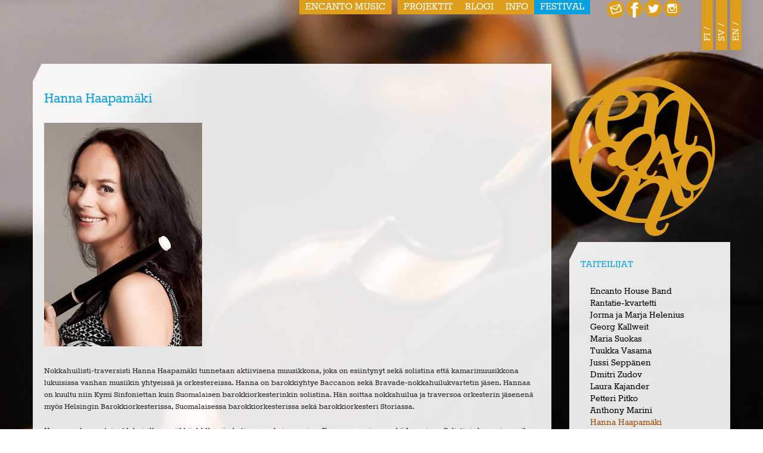

--- FILE ---
content_type: text/html; charset=utf-8
request_url: https://encanto.fi/taiteilijat/hanna-haapamaki/
body_size: 4349
content:
<!DOCTYPE html>
<html class="no-js yhdistys" lang="fi">
  <head>
	<meta http-equiv="content-type" content="text/html; charset=utf-8" />
    <meta name="viewport" content="width=device-width, initial-scale=1.0" />
	<title>Encanto - Hanna Haapamäki </title>
	<meta name="description" content="" />
	<link rel="stylesheet" type="text/css" href="/site/templates/stylesheets/app.css" />
	<link rel="stylesheet" type="text/css" href="/site/modules/MarkupSocialShareButtons/themes/round-black/theme.css" />
	
    <script src="/site/templates/bower_components/modernizr/modernizr.js"></script>
    <link href='https://fonts.googleapis.com/css?family=Milonga|Muli:300,300italic,400,400italic' rel='stylesheet' type='text/css'>
  </head>
<body class="has-sidebar " style="background: url(/site/assets/files/1/1181dcaf-0272-4a29-ab80-ac84916e9257_1_105_c.jpeg) no-repeat center center fixed;
 		-webkit-background-size: cover; 
	  -moz-background-size: cover;
	  -o-background-size: cover;
	  background-size: cover;">
<script>
  (function(i,s,o,g,r,a,m){i['GoogleAnalyticsObject']=r;i[r]=i[r]||function(){
  (i[r].q=i[r].q||[]).push(arguments)},i[r].l=1*new Date();a=s.createElement(o),
  m=s.getElementsByTagName(o)[0];a.async=1;a.src=g;m.parentNode.insertBefore(a,m)
  })(window,document,'script','//www.google-analytics.com/analytics.js','ga');

  ga('create', 'UA-65706445-1', 'auto');
  ga('send', 'pageview');

</script>
    <div class="contain-to-grid">
    <nav class="top-bar" data-topbar role="navigation">
	  <ul class="title-area ">
		<li class="name">
		  <h1><a href="/"><img class='logo' src='/site/templates/images/Encanto_logo_2016-yhdistys.svg'></a></h1>
		</li>
		<li class="toggle-topbar menu-icon"><a href="#"><span>Menu</span></a></li>
	  </ul>
	<section class="top-bar-section">
	    <ul class="right nav">
			<li class=' root  '><a href='/'>Encanto Music</a></li><li class="divider"></li><li class='  '><a href='/projektit/'>Projektit</a></li><li class="divider"></li><li class='  '><a href='/blogi/'>Blogi</a></li><li class="divider"></li><li class='  '><a href='/yhteystiedot/'>Info</a></li><li class="divider"></li><li class='festival'><a href='/festival/'>Festival</a></li><li class="divider"></li>	  </ul>
 		  </section>
	  <section class='langswitch right'>
	  	<ul>
		<li class='rotate language '><a href='/en/artists/hanna-haapamaki/'>EN</a></li><li class='rotate language '><a href='/sv/taiteilijat/hanna-haapamaki/'>SV</a></li><li class='rotate language  active'><a href='/taiteilijat/hanna-haapamaki/'>FI</a></li>
		<section class='some'>
			<ul class='somelinks' >
				<li class='some'><a href='/uutiskirje/'><img src='/site/templates/images/encanto_email_yhdistys.svg'></a></li>
				<li class='some'><a href='http://www.facebook.com/245709685581159'><img src='/site/templates/images/encanto_facebook_yhdistys.svg'></a></li>
				<li class='some'><a href='https://twitter.com/Encanto_Music'><img src='/site/templates/images/encanto_twitter_yhdistys.svg'></a></li>
				<li class='some'><a href='https://www.instagram.com/encantomusic/'><img src='/site/templates/images/encanto_instagram_yhdistys.svg'></a></li>
			</ul>
		</section>
				</ul>
	  </section>
  </nav>
  </div>
<!--
  	<form class='search' action='/search/' method='get'>
		<input type='text' name='q' placeholder='Search' value='' />
		<button type='submit' name='submit'>Search</button>
	</form>
  <div class="row fullWidth strip">
    	<div id="banner" style="background: url(/site/assets/files/1/uusinvaalee.jpg)  bottom no-repeat ;"></div>
  </div>
-->
    <div class="row">
    	<div class="large-12 columns">
			
	<div class='right'>
			</div>
	<div id='main'>
	
		<!-- main content -->
		<div class="row">
			
							
<div class='small-12 medium-9 columns'>
	<div id='content'>
		<div class='panel'>
			<h1>Hanna Haapamäki</h1>
			<img src='/site/assets/files/1091/hannahaapama_ki.0x375.jpeg'/><div class='photographer'></div><br/>
			<p>Nokkahuilisti-traversisti Hanna Haapamäki tunnetaan aktiivisena muusikkona, joka on esiintynyt sekä solistina että kamarimuusikkona lukuisissa vanhan musiikin yhtyeissä ja orkestereissa. Hanna on barokkiyhtye Baccanon sekä Bravade-nokkahuilukvartetin jäsen. Hannaa on kuultu niin Kymi Sinfoniettan kuin Suomalaisen barokkiorkesterinkin solistina. Hän soittaa nokkahuilua ja traversoa orkesterin jäsenenä myös Helsingin Barokkiorkesterissa, Suomalaisessa barokkiorkesterissa sekä barokkiorkesteri Storiassa.</p>

<p>Hanna on konsertoinut lukuisilla musiikkijuhlilla niin kotimaassa kuin monissa Euroopan maisssa sekä Japanissa. Solisti- ja kamarimuusikon tehtävien lisäksi hänen sydäntään lähellä ovat lastenkonsertit. Hanna onkin kiertänyt laajalti kotimaamme kouluissa ja päiväkodeissa vieden nokkahuilun ja barokkimusiikin ilosanomaa eteenpäin.</p>

<p>Hanna opettaa nokkahuilun- ja traversonsoittoa musiikkiopisto Avoniassa. Koulutuksensa Hanna on saanut Sibelius-Akatemiassa Rabbe Forsmanin, Ammattikorkeakoulu Stadiassa Petra Aminoffin sekä Amsterdamin konservatoriossa Saskia Coolenin, Paul Leenshoutsin ja Jed Wentzin oppilaana.<a href="http://www.hannahaapamaki.com/" target="_blank">www.hannahaapamaki.com</a></p>
		</div>
	</div>
</div>

	<div class='small-12 medium-3 columns'>
		<div id='sidebar'>
			<div id='encanto-logo'><a href='/'><img src='/site/templates/images/Encanto_logo_2016-yhdistys.svg'></a></div>	
			<div class='panel'>
				<h3 class='side-title'>Taiteilijat</h3><ul class='nav nav-tree'><li><a href='/taiteilijat/encanto-house-band/'>Encanto House Band</a></li><li><a href='/taiteilijat/rantatie-kvartetti/'>Rantatie-kvartetti</a></li><li><a href='/taiteilijat/jorma-helenius/'>Jorma ja Marja Helenius</a></li><li><a href='/taiteilijat/georg-kallweit/'>Georg Kallweit</a></li><li><a href='/taiteilijat/maria-suokas/'>Maria Suokas</a></li><li><a href='/taiteilijat/tuukka-vasama/'>Tuukka Vasama</a></li><li><a href='/taiteilijat/jussi-seppanen/'>Jussi Seppänen</a></li><li><a href='/taiteilijat/dmitri-zudov/'>Dmitri Zudov</a></li><li><a href='/taiteilijat/laura-kajander/'>Laura Kajander</a></li><li><a href='/taiteilijat/petteri-pitko/'>Petteri Pitko</a></li><li><a href='/taiteilijat/anthony-marini/'>Anthony Marini</a></li><li class='current'><a href='/taiteilijat/hanna-haapamaki/'>Hanna Haapamäki</a></li><li><a href='/taiteilijat/folkert-uhde/'>Folkert Uhde</a></li><li><a href='/taiteilijat/ilka-seifertin/'>Ilka Seifert</a></li><li><a href='/taiteilijat/roman-schatz/'>Roman Schatz</a></li><li><a href='/taiteilijat/liisi-huhtala/'>Liisi Huhtala</a></li><li><a href='/taiteilijat/lauri-pulakka/'>Lauri Pulakka</a></li><li><a href='/taiteilijat/thios-omilos/'>Ensemble Thios Omilos</a></li><li><a href='/taiteilijat/urban-strings/'>Urban Strings</a></li><li><a href='/taiteilijat/kamarikuoro-utopia/'>Utopia</a></li><li><a href='/taiteilijat/daniel-velho/'>Daniel Velho</a></li><li><a href='/taiteilijat/michael-metzler/'>Michael Metzler</a></li><li><a href='/taiteilijat/margret-koell/'>Margret Köll</a></li><li><a href='/taiteilijat/anna-rinta-rahko/'>Anna Rinta-Rahko</a></li><li><a href='/taiteilijat/vappu-helasvuo/'>Vappu Helasvuo</a></li><li><a href='/taiteilijat/piia-maunula/'>Piia Maunula</a></li><li><a href='/taiteilijat/go-arai/'>Go Arai</a></li><li><a href='/taiteilijat/maie-mei/'>Maie Mei</a></li><li><a href='/taiteilijat/anni-elonen/'>Anni Elonen</a></li><li><a href='/taiteilijat/'>kohtasimme mm.</a></li><li><a href='/taiteilijat/saammeko-esitella/'>ARTISTS 2014 AND 2015</a></li><li><a href='/taiteilijat/andreas-arend/'>Andreas Arend</a></li><li><a href='/taiteilijat/bjarte-eike/'>Bjarte Eike</a></li><li><a href='/taiteilijat/barokksolistene/'>Barokksolistene</a></li><li><a href='/taiteilijat/bjorn-colell/'>Björn Colell</a></li><li><a href='/taiteilijat/teppo-lampela/'>Teppo Lampela</a></li><li><a href='/taiteilijat/thomas-pitt/'>Thomas Pitt</a></li><li><a href='/taiteilijat/june-telletxea/'>June Telletxea</a></li><li><a href='/taiteilijat/camilo-pajuelo/'>Camilo Pajuelo</a></li><li><a href='/taiteilijat/paco-de-laguna/'>Paco de Laguna</a></li><li><a href='/taiteilijat/piia-komsi/'>Piia Komsi</a></li><li><a href='/taiteilijat/auli-sarkio/'>Auli Särkiö</a></li><li><a href='/taiteilijat/gabriel-bania/'>Gabriel Bania</a></li><li><a href='/taiteilijat/mika-seppanen/'>Mika Seppänen</a></li><li><a href='/taiteilijat/taiteilijatrio-akkijyrkka-ja-lidslet/'>Taiteilijatrio Äkkijyrkkä ja Lidslet</a></li><li><a href='/taiteilijat/dora-asterstad/'>Dora Asterstad</a></li><li><a href='/taiteilijat/marianna-henriksson/'>Marianna Henriksson</a></li><li><a href='/taiteilijat/harri-lidsle/'>Harri Lidsle</a></li><li><a href='/taiteilijat/casper-lidsle/'>Casper Lidsle</a></li><li><a href='/taiteilijat/miina-akkijyrkka/'>Miina Äkkijyrkkä</a></li><li><a href='/taiteilijat/kare-eskola/'>Kare Eskola</a></li><li><a href='/taiteilijat/amsterdam-piano-duo/'>Amsterdam Piano Duo - Wyneke Jordans &amp; Leo van Doeselaar</a></li><li><a href='/taiteilijat/leo-van-doeselaar/'>Leo van Doeselaar</a></li><li><a href='/taiteilijat/risto-nordell/'>Risto Nordell</a></li><li><a href='/taiteilijat/clemens-maria-nuszbaumer/'>Clemens-Maria Nuszbaumer</a></li><li><a href='/taiteilijat/nico-and-the-navigators/'>Nico and the Navigators</a></li><li><a href='/taiteilijat/tabea-hofer/'>Tabea Höfer</a></li><li><a href='/taiteilijat/nadine-milzner/'>Nadine Milzner</a></li><li><a href='/taiteilijat/piroska-baranyay/'>Piroska Baranyay</a></li><li><a href='/taiteilijat/mayumi-hirasaki/'>Mayumi Hirasaki</a></li><li><a href='/taiteilijat/julla-von-landsberg/'>Julla von Landsberg</a></li><li><a href='/taiteilijat/niall-chorell/'>Niall Chorell</a></li><li><a href='/taiteilijat/anna-marte/'>Anna Marte</a></li><li><a href='/taiteilijat/walter-rumer/'>Walter Rumer</a></li><li><a href='/taiteilijat/bachs-erben/'>Bachs Erben</a></li><li><a href='/taiteilijat/heike-henning/'>Heike Henning</a></li><li><a href='/taiteilijat/raphael-alpermann/'>Raphael Alpermann</a></li><li><a href='/taiteilijat/lukas-steltner/'>Lukas Steltner</a></li><li><a href='/taiteilijat/hong-thai-nguyen/'>Hong Thai Nguyen</a></li><li><a href='/taiteilijat/nicola-humpel/'>Nicola Hümpel</a></li><li><a href='/taiteilijat/heidi-kongas/'>Heidi Köngäs</a></li><li><a href='/taiteilijat/anna-orasmaa/'>Anna Orasmaa</a></li><li><a href='/taiteilijat/lea-pekkala/'>Lea Pekkala</a></li><li><a href='/taiteilijat/tiina-aho-erola/'>Tiina Aho-Erola</a></li><li><a href='/taiteilijat/johanna-juhola-1/'>Johanna Juhola</a></li><li><a href='/taiteilijat/johanna-pitkanen/'>Johanna Pitkänen</a></li><li><a href='/taiteilijat/lassi-alhorinne/'>Lassi Alhorinne</a></li><li><a href='/taiteilijat/juan-kruz-diaz-de-garaio-esnaola/'>Juan Kruz Díaz de Garaio Esnaola</a></li><li><a href='/taiteilijat/joanna-dudley/'>Joanna Dudley</a></li><li><a href='/taiteilijat/mia-simanainen-1/'>Mia Simanainen</a></li><li><a href='/taiteilijat/laura-kokko/'>Laura Kokko</a></li><li><a href='/taiteilijat/dorothea-grunzweig/'>Dorothea Grünzweig</a></li><li><a href='/taiteilijat/elina-albach/'>Elina Albach</a></li><li><a href='/taiteilijat/jordy-valderrama/'>Jordy Valderrama</a></li><li><a href='/taiteilijat/matias-hakkinen/'>Matias Häkkinen</a></li><li><a href='/taiteilijat/mikko-helenius/'>Mikko Helenius</a></li><li><a href='/taiteilijat/suomen-laulu/'>Suomen Laulu</a></li><li><a href='/taiteilijat/iika-hartikainen/'>Iika Hartikainen</a></li><li><a href='/taiteilijat/alba-ja-gachi-valderrama/'>Alba ja Gachi Valderrama</a></li><li><a href='/taiteilijat/tema-kvartetti/'>TEMA-kvartetti</a></li><li><a href='/taiteilijat/chorus-granielis/'>Chorus Granielis</a></li><li><a href='/taiteilijat/irja-kajander-vierkens/'>Irja Kajander-Vierkens</a></li><li><a href='/taiteilijat/salla-karakorpi/'>Salla Karakorpi</a></li><li><a href='/taiteilijat/esko-kallio/'>Esko Kallio</a></li><li><a href='/taiteilijat/alfonso-padilla/'>Alfonso Padilla</a></li><li><a href='/taiteilijat/jenni-lattila/'>Jenni Lättilä</a></li><li><a href='/taiteilijat/hector-montes/'>Hector Montes</a></li><li><a href='/taiteilijat/susanne-helasvuo/'>Susanne Helasvuo</a></li><li><a href='/taiteilijat/janne-aalto/'>Janne Aalto</a></li><li><a href='/taiteilijat/liis-marini/'>Liis Marini</a></li><li><a href='/taiteilijat/aiempien-salonkien-taiteilijoita/'>AIEMPIEN SALONKIEN TAITEILIJOITA:</a></li><li><a href='/taiteilijat/kaija-pakarinen/'>Kaija Pakarinen</a></li><li><a href='/taiteilijat/eija-kankaanranta/'>Eija Kankaanranta</a></li><li><a href='/taiteilijat/luis-fiestas/'>Luis Fiestas</a></li><li><a href='/taiteilijat/vea-noora/'>Vea &amp; Noora</a></li><li><a href='/taiteilijat/yhtyeita/'>Yhtyeitä</a></li><li><a href='/taiteilijat/taiteilijoita-2014-2018/'>Taiteilijoita 2014-2018</a></li><li><a href='/taiteilijat/eero-palviainen/'>Eero Palviainen</a></li><li><a href='/taiteilijat/vesa-purokuru/'>Vesa Purokuru</a></li><li><a href='/taiteilijat/tarinateatteri-acts/'>Tarinateatteri Acts</a></li><li><a href='/taiteilijat/agnes-goerke/'>Agnes Goerke</a></li></ul>
			</div>
		</div>
	</div>
						
					</div>

	</div>
	<div class="reveal-modal medium" id="myModal" data-reveal style="display: none">
	  <a class="close-reveal-modal" aria-label="Close">&#215;</a>
	</div>
	<!-- footer -->
<footer id='footer'>
	<div class="row">
		<div class="medium-12 columns text-right">
		<a href='/jasensivu/'>Members and musicians</a>		</div>	
	</div>
</footer>
    <script src="/site/templates/bower_components/jquery/dist/jquery.min.js"></script>
    <script src="/site/templates/bower_components/foundation/js/foundation.min.js"></script>
    <script src="/site/templates/js/app.js"></script>
    <script src="/site/templates/js/blog.js"></script>
    <script src="/site/templates/js/MarkupSocialShareButtons.js"></script>
  </body>
</html>

--- FILE ---
content_type: image/svg+xml
request_url: https://encanto.fi/site/templates/images/encanto_facebook_yhdistys.svg
body_size: 210
content:
<?xml version="1.0" encoding="utf-8"?>
<!-- Generator: Adobe Illustrator 15.0.3, SVG Export Plug-In . SVG Version: 6.00 Build 0)  -->
<!DOCTYPE svg PUBLIC "-//W3C//DTD SVG 1.1//EN" "http://www.w3.org/Graphics/SVG/1.1/DTD/svg11.dtd">
<svg version="1.1" id="Layer_1" xmlns="http://www.w3.org/2000/svg" xmlns:xlink="http://www.w3.org/1999/xlink" x="0px" y="0px"
	 width="28.646px" height="30.452px" viewBox="0 0 28.646 30.452" enable-background="new 0 0 28.646 30.452" xml:space="preserve">
<g>
	<path fill="#DE9E1C" d="M14.323,28.646c7.91,0,14.322-6.413,14.322-14.322C28.646,6.412,22.233,0,14.323,0
		C6.412,0,0,6.412,0,14.323C-0.001,22.232,6.411,28.646,14.323,28.646"/>
</g>
<g>
	<path fill="#FFFFFF" d="M20.673,4.129v3.988c-3.632-0.48-3.818,0.633-3.742,3.181c0.974,0,3.855,0.011,3.855,0.011v3.418h-3.743
		l-0.021,15.726H11.67V14.685l-3,0.042L8.647,11.18l2.796,0.015c0.272-2.645,0.269-4.686,1.823-6.039
		C14.536,4.05,17.729,3.938,20.673,4.129"/>
</g>
</svg>


--- FILE ---
content_type: image/svg+xml
request_url: https://encanto.fi/site/templates/images/encanto_twitter_yhdistys.svg
body_size: 443
content:
<?xml version="1.0" encoding="utf-8"?>
<!-- Generator: Adobe Illustrator 15.0.3, SVG Export Plug-In . SVG Version: 6.00 Build 0)  -->
<!DOCTYPE svg PUBLIC "-//W3C//DTD SVG 1.1//EN" "http://www.w3.org/Graphics/SVG/1.1/DTD/svg11.dtd">
<svg version="1.1" id="Layer_1" xmlns="http://www.w3.org/2000/svg" xmlns:xlink="http://www.w3.org/1999/xlink" x="0px" y="0px"
	 width="28.646px" height="30.452px" viewBox="0 0 28.646 30.452" enable-background="new 0 0 28.646 30.452" xml:space="preserve">
<g>
	<path fill="#DE9E1C" d="M14.323,28.646c7.91,0,14.322-6.413,14.322-14.322C28.646,6.412,22.233,0,14.323,0
		C6.412,0,0,6.412,0,14.323C-0.001,22.232,6.411,28.646,14.323,28.646"/>
</g>
<g>
	<path fill="#FFFFFF" d="M11.583,22.274c-2.09,0-4.035-0.613-5.674-1.662c0.29,0.033,0.585,0.051,0.883,0.051
		c1.734,0,3.33-0.594,4.597-1.584c-1.619-0.031-2.986-1.1-3.457-2.571c0.226,0.043,0.457,0.067,0.696,0.067
		c0.337,0,0.665-0.047,0.975-0.131c-1.693-0.34-2.969-1.836-2.969-3.629c0-0.016,0-0.031,0-0.047c0.5,0.277,1.07,0.444,1.678,0.463
		c-0.994-0.664-1.647-1.796-1.647-3.08c0-0.679,0.183-1.314,0.502-1.86c1.825,2.238,4.552,3.712,7.628,3.866
		c-0.063-0.271-0.097-0.554-0.097-0.844c0-2.044,1.657-3.7,3.7-3.7c1.064,0,2.026,0.449,2.702,1.168
		c0.842-0.165,1.635-0.474,2.35-0.897c-0.276,0.864-0.863,1.59-1.627,2.048c0.748-0.09,1.463-0.289,2.125-0.583
		c-0.496,0.742-1.123,1.394-1.846,1.916c0.007,0.158,0.011,0.318,0.011,0.479C22.112,16.633,18.389,22.274,11.583,22.274"/>
</g>
</svg>


--- FILE ---
content_type: application/javascript; charset=UTF-8
request_url: https://encanto.fi/site/templates/js/blog.js
body_size: 3
content:
$(document).ready(function() {

	/* ORIGINAL CODE FROM THE BLOG PROFILE BY RYAN CRAMER. Added and amended here by Kongondo */

	// mobile navigation
	$("select.nav").change(function() {
		window.location.href = $(this).val();
	}); 

	// Move navigation and search around, depending on whether mobile or desktop
	$(window).resize(function() {
		if($("#top-nav").find("form.mobile").is(":visible")) {
			var $subnav = $("#nav #sub-nav"); 
			if($subnav.size() > 0) {
				$("#sidebar").prepend($subnav); 
				//$("#sidebar").append($("#site-search-form")); 
				//$("#site-search").prepend($("#topnav")); 
			}
		} else {
			$subnav = $("#sidebar #sub-nav"); 
			if($subnav.size() > 0) {
				$("#nav").append($subnav); 
				/*$("#site-search").prepend($("#site-search-form")); */
				$("#nav").prepend($("#top-nav")); 	
			}
		}
	}).resize();

}); 



--- FILE ---
content_type: image/svg+xml
request_url: https://encanto.fi/site/templates/images/encanto_email_yhdistys.svg
body_size: 159
content:
<?xml version="1.0" encoding="utf-8"?>
<!-- Generator: Adobe Illustrator 15.0.3, SVG Export Plug-In . SVG Version: 6.00 Build 0)  -->
<!DOCTYPE svg PUBLIC "-//W3C//DTD SVG 1.1//EN" "http://www.w3.org/Graphics/SVG/1.1/DTD/svg11.dtd">
<svg version="1.1" id="Layer_1" xmlns="http://www.w3.org/2000/svg" xmlns:xlink="http://www.w3.org/1999/xlink" x="0px" y="0px"
	 width="28.646px" height="28.646px" viewBox="0 0 28.646 28.646" enable-background="new 0 0 28.646 28.646" xml:space="preserve">
<g>
	<g>
		<path fill="#DE9E1C" d="M14.322,28.646c7.911,0,14.323-6.413,14.323-14.322C28.646,6.412,22.233,0,14.322,0S0,6.412,0,14.323
			C0,22.232,6.411,28.646,14.322,28.646"/>
	</g>
	<g>
		<polygon fill="#DE9E1C" stroke="#FFFFFF" stroke-width="1.648" points="5.902,11.306 9.305,21.762 23.965,17.005 20.562,6.55 		
			"/>
	</g>
	<g>
		<polyline fill="#DE9E1C" stroke="#FFFFFF" stroke-width="1.648" points="5.991,11.363 15.573,14.962 20.668,6.738 		"/>
	</g>
</g>
</svg>


--- FILE ---
content_type: application/javascript; charset=UTF-8
request_url: https://encanto.fi/site/templates/js/MarkupSocialShareButtons.js
body_size: 177
content:


/**
 * MarkupSocialShareButtons popup handler
 * ================================================================================
 *
 * Use this script to include in your site
 * This is not used by default, just here in case you like it
 * Required:
 * jquery core
 *
 */

$(function(){

    $(document).on("click", ".MarkupSocialShareButtons a", function(e){
        if($(this).parent().is("[class*=popup]")){
            e.preventDefault();
            var href = $(this).attr("href");
            popupHandler(href, e);
        }
    });


    // create popup
    function popupHandler(url, e) {

        var width = 500;
        var height = 500;

        e = (e ? e : window.event);
        // popup position
        var
            px = Math.floor(((screen.availWidth || 1024) - width) / 2),
            py = Math.floor(((screen.availHeight || 700) - height) / 2);

        // open popup
        	var popup = window.open(url, "social",
            "width="+width+",height="+height+
            ",left="+px+",top="+py+
            ",location=0,menubar=0,toolbar=0,status=0,scrollbars=1,resizable=1");

//        if (popup) {
        	popup.focus();
        	if (e.preventDefault) e.preventDefault();
        	e.returnValue = false;
  //      }
        
        return !!popup;
    }

});


--- FILE ---
content_type: image/svg+xml
request_url: https://encanto.fi/site/templates/images/encanto_instagram_yhdistys.svg
body_size: 505
content:
<?xml version="1.0" encoding="utf-8"?>
<!-- Generator: Adobe Illustrator 15.0.3, SVG Export Plug-In . SVG Version: 6.00 Build 0)  -->
<!DOCTYPE svg PUBLIC "-//W3C//DTD SVG 1.1//EN" "http://www.w3.org/Graphics/SVG/1.1/DTD/svg11.dtd">
<svg version="1.1" id="Layer_1" xmlns="http://www.w3.org/2000/svg" xmlns:xlink="http://www.w3.org/1999/xlink" x="0px" y="0px"
	 width="28.646px" height="30.453px" viewBox="0 0 28.646 30.453" enable-background="new 0 0 28.646 30.453" xml:space="preserve">
<ellipse fill="#FFFFFF" cx="13.685" cy="14.161" rx="10.976" ry="11.691"/>
<g id="Group" transform="translate(522.000000, 0.000000)">
	<path id="Shape_2_" fill="#DE9E1C" d="M-501.754,11.191V8.958V8.593h-0.351h-2.331v2.598H-501.754z"/>
	<path id="Shape_3_" fill="#DE9E1C" d="M-507.749,17.285c1.518,0,2.78-1.25,2.78-2.78c0-0.632-0.184-1.166-0.533-1.615
		c-0.534-0.716-1.348-1.165-2.232-1.165s-1.699,0.449-2.233,1.165c-0.365,0.45-0.533,0.983-0.533,1.615
		C-510.529,16.119-509.265,17.285-507.749,17.285L-507.749,17.285z"/>
	<path id="Shape_4_" fill="#DE9E1C" d="M-507.665,0C-515.64,0-522,6.445-522,14.336c0,7.975,6.444,14.335,14.335,14.335
		c7.976,0,14.335-6.444,14.335-14.335C-493.329,6.445-499.773,0-507.665,0L-507.665,0z M-499.957,12.988v6.361
		c0,1.697-1.348,3.047-3.046,3.047h-9.59c-1.699,0-3.047-1.35-3.047-3.047v-6.361V9.759c0-1.699,1.348-3.047,3.047-3.047h9.59
		c1.698,0,3.046,1.348,3.046,3.047V12.988L-499.957,12.988z"/>
	<path id="Shape_1_" fill="#DE9E1C" d="M-503.537,14.603c0,2.331-1.881,4.297-4.296,4.297c-2.331,0-4.296-1.882-4.296-4.297
		c0-0.533,0.084-1.081,0.365-1.615h-2.331v6.361c0,0.8,0.632,1.518,1.517,1.518h9.576c0.799,0,1.518-0.633,1.518-1.518v-6.361
		h-2.331C-503.636,13.438-503.537,13.971-503.537,14.603L-503.537,14.603z"/>
</g>
</svg>


--- FILE ---
content_type: text/plain
request_url: https://www.google-analytics.com/j/collect?v=1&_v=j102&a=603073665&t=pageview&_s=1&dl=https%3A%2F%2Fencanto.fi%2Ftaiteilijat%2Fhanna-haapamaki%2F&ul=en-us%40posix&dt=Encanto%20-%20Hanna%20Haapam%C3%A4ki&sr=1280x720&vp=1280x720&_u=IEBAAEABAAAAACAAI~&jid=26515838&gjid=53465667&cid=2005177315.1769345299&tid=UA-65706445-1&_gid=346899444.1769345299&_r=1&_slc=1&z=1912316699
body_size: -449
content:
2,cG-09W1LKPQ6G

--- FILE ---
content_type: image/svg+xml
request_url: https://encanto.fi/site/templates/images/Encanto_logo_2016-yhdistys.svg
body_size: 2260
content:
<?xml version="1.0" encoding="utf-8"?>
<!-- Generator: Adobe Illustrator 15.0.3, SVG Export Plug-In . SVG Version: 6.00 Build 0)  -->
<!DOCTYPE svg PUBLIC "-//W3C//DTD SVG 1.1//EN" "http://www.w3.org/Graphics/SVG/1.1/DTD/svg11.dtd">
<svg version="1.1" id="Layer_1" xmlns="http://www.w3.org/2000/svg" xmlns:xlink="http://www.w3.org/1999/xlink" x="0px" y="0px"
	 width="245.233px" height="267.098px" viewBox="0 0 245.233 267.098" enable-background="new 0 0 245.233 267.098"
	 xml:space="preserve">
<path fill="#DE9E1C" d="M240.256,125.766c0,3.712-0.19,7.379-0.543,11c-2.876-12.715-11.449-21.53-23.104-21.53
	c-1.832,0-3.65,0.258-5.448,0.67c1.721-2.635,2.959-5.581,3.364-8.753l1.13-8.138h-4.747l-1.13,8.138
	c-0.679,4.069-4.295,7.234-8.138,7.234s-6.782-3.165-6.33-7.234l8.364-58.999c0.25-1.78,0.278-3.51,0.141-5.182
	C226.208,63.502,240.256,92.99,240.256,125.766 M127.953,13.463c18.098,0,35.178,4.305,50.318,11.909
	c-9.652,2.39-17.24,10.439-22.746,18.034l-6.556,8.364l1.131-5.878c1.582-12.207-7.46-19.213-16.502-19.213
	c-6.904,0-13.55,3.827-17.739,9.482c-2.868-7.358-10.488-13.697-25.645-13.697c-2.944,0-5.8,0.351-8.557,0.991
	C95.778,17.055,111.442,13.463,127.953,13.463 M60.097,36.296c-8.515,8.95-14.352,21.292-16.231,34.233
	c-2.109,15.421,1.391,29.764,9.757,38.555c-16.414,3.811-30.629,18.93-35.991,37.635c-1.281-6.791-1.98-13.789-1.98-20.953
	C15.65,89.243,33.096,56.805,60.097,36.296 M44.799,201.246c1.212,0.137,2.444,0.223,3.711,0.223c14.97,0,25.717-8.44,31.91-21.041
	l0.022,0.006l5.883-11.523c1.694-3.725,6.15-5.029,10.049-3.984c3.466,0.928,5.687,4.772,3.991,8.498l-23.248,52.471
	C64.89,219.674,53.936,211.305,44.799,201.246 M94.398,232.967l16.962-37.328l8.82-6.924c10.584-8.307,19.833-11.633,25.248-10.182
	c5.198,1.393,7.445,6.87,5.286,12.328l-20.074,47.14c-0.896,0.021-1.786,0.068-2.688,0.068
	C116.265,238.069,104.994,236.28,94.398,232.967 M151.993,235.463l17.54-41.185c0.981-2.313,1.543-4.646,1.741-6.931l5.558,19.164
	c2.189,7.617,8.811,11.789,15.822,11.019C180.627,226.026,166.865,232.219,151.993,235.463 M207.787,204.732
	c1.463-4.006,1.818-8.432,0.618-12.609l-0.256-0.861c5.595-0.56,10.96-3.084,15.679-6.998
	C219.279,191.703,213.887,198.567,207.787,204.732 M197.141,153.325c2.031-15.574,12.02-28.271,22.008-28.271
	s16.251,12.697,14.051,28.271c-2.201,15.743-12.02,28.271-22.008,28.271S194.771,169.068,197.141,153.325 M203.481,191.264
	l0.813,2.732c1.159,3.532-0.824,7.596-4.001,9.043c-2.988,1.362-6.797-0.062-7.769-3.68l-5.194-17.84
	C191.299,187.016,196.885,190.588,203.481,191.264 M190.79,130.339c-4.715,6.398-8.14,14.349-9.393,22.986
	c-0.299,2.173-0.413,4.29-0.423,6.364l-6.469-22.213L190.79,130.339z M142.592,93.599l4.796-28.944l6.78-9.042
	c8.139-10.85,16.276-16.502,21.928-16.502c5.425,0,9.042,4.747,8.363,10.624l-8.138,57.417c-1.008,7.898,2.742,14.655,9.092,17.611
	l-13.191,5.784l-3.161-10.449c-1.913-9.181-3.051-15.882-5.146-19.788c-0.022-0.044-0.047-0.085-0.07-0.127
	c-0.998-1.812-2.194-3.067-3.829-3.568c-6.914-2.117-11.339,4.13-13.564,8.646l-1.81,2.754
	C145.576,102.821,144.657,97.748,142.592,93.599 M152.428,124.141l4.101,13.557l-3.185,1.797l-4.853,8.491l10.312-3.639
	l8.461,29.172c-2.511-3.188-6.088-5.625-10.539-6.818c-4.969-1.331-9.879-0.896-14.543,0.555c1.001-0.945,1.931-1.966,2.677-3.146
	l3.63-5.61l-3.499-1.632l-3.631,5.611c-1.898,2.766-5.652,3.855-8.485,2.535c-2.833-1.321-3.911-4.666-2.18-7.508L152.428,124.141z
	 M114.422,159.067c-1.908-1.56-4.142-2.722-6.523-3.359c-0.393-0.106-0.812-0.11-1.213-0.188c3.594-1.014,7.17-2.581,10.333-4.799
	C115.176,153.428,114.379,156.311,114.422,159.067 M120.168,169.563c0.659,0.452,1.329,0.897,2.088,1.251
	c2.968,1.384,6.323,1.771,9.597,1.328c-2.581,1.621-5.011,3.416-7.238,5.225l-8.429,6.331l2.592-5.342
	C120.071,175.217,120.447,172.26,120.168,169.563 M133.463,96.311c6.832,3.187,6.838,18.404-2.478,32.724
	c-9.471,14.654-24.386,22.712-31.384,19.448c-7.833-3.652-7.082-18.314,2.556-32.89C111.306,101.194,125.633,92.659,133.463,96.311
	 M37.294,154.702c2.75-19.468,10.792-37.031,27.087-37.031c6.136,0,11.85,3.596,14.389,8.464h-2.962
	c-5.927,1.058-11.004,5.924-11.851,11.85c-0.847,6.772,3.809,12.062,10.58,12.062c2.326,0,4.585-0.641,6.614-1.787
	c1.833,3.021,4.412,5.444,7.777,7.014c1.595,0.744,3.53,1.217,5.656,1.445c-6.033,2.225-11.444,6.598-13.9,12.252l-4.335,8.888
	c-4.535,8.853-12.271,14.099-22.338,14.087C37.717,191.928,34.543,174.383,37.294,154.702 M116.615,48.58l0.035-0.06
	c1.698-8.612,4.062-9.861,8.132-9.861c3.617,0,6.782,3.164,6.104,7.233l-6.556,37.502c-12.74,0.487-27.758,9.976-37.363,24.523
	c-1.783,0.362-3.576,0.593-5.336,0.593c-11.802,0-20.17-10.085-16.736-34.762C94.835,73.748,113.174,61.984,116.615,48.58
	 M89.571,30.832c5.579,0,10.728,4.721,9.441,13.733c-1.288,9.656-11.803,21.887-33.046,21.887
	C68.327,50.144,76.696,30.832,89.571,30.832 M245.233,122.617C245.233,54.897,190.335,0,122.616,0S0,54.897,0,122.617
	c0,67.719,54.897,122.616,122.616,122.616c1.732,0,3.45-0.06,5.164-0.132c-3.108,9.404,1.546,18.73,11.274,21.338
	c9.964,2.669,21.699-3.008,25.727-12.842l3.173-7.506l-4.549-1.22l-3.172,7.509c-1.695,3.723-5.973,5.828-9.656,4.84
	c-3.682-0.985-5.685-4.772-4.207-8.556l2.693-6.323C204.064,230.245,245.233,181.252,245.233,122.617"/>
</svg>
